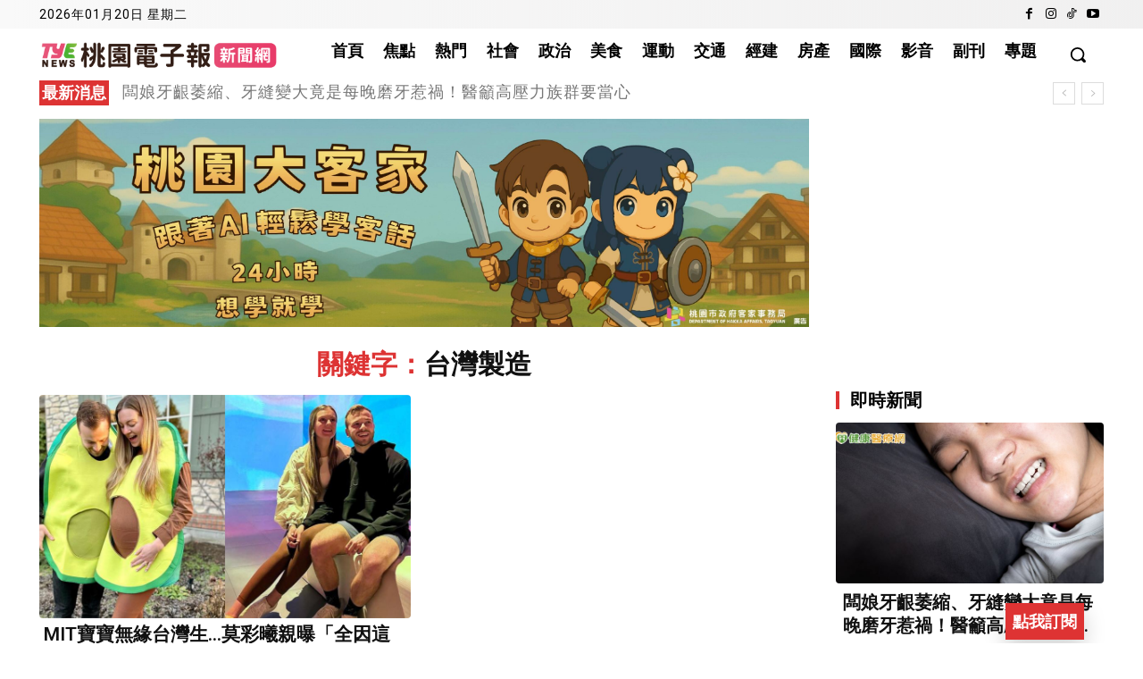

--- FILE ---
content_type: text/html; charset=utf-8
request_url: https://www.google.com/recaptcha/api2/aframe
body_size: 115
content:
<!DOCTYPE HTML><html><head><meta http-equiv="content-type" content="text/html; charset=UTF-8"></head><body><script nonce="It3jH-0AGX2ZMxHdfduVJQ">/** Anti-fraud and anti-abuse applications only. See google.com/recaptcha */ try{var clients={'sodar':'https://pagead2.googlesyndication.com/pagead/sodar?'};window.addEventListener("message",function(a){try{if(a.source===window.parent){var b=JSON.parse(a.data);var c=clients[b['id']];if(c){var d=document.createElement('img');d.src=c+b['params']+'&rc='+(localStorage.getItem("rc::a")?sessionStorage.getItem("rc::b"):"");window.document.body.appendChild(d);sessionStorage.setItem("rc::e",parseInt(sessionStorage.getItem("rc::e")||0)+1);localStorage.setItem("rc::h",'1768866158133');}}}catch(b){}});window.parent.postMessage("_grecaptcha_ready", "*");}catch(b){}</script></body></html>

--- FILE ---
content_type: text/css
request_url: https://tyenews.com/wp-content/plugins/mobile-subscribe-fab/assets/css/subscribe.css?ver=1768469653
body_size: 1008
content:
@media (min-width:769px) {

  .sub-fab,
  .sub-modal,
  .sub-overlay {}

  .msf_item_group .msf_item {
    font-size: 13px;
  }
}




.sub-fab {
  position: fixed;
  right: 66px;
  bottom: 4px;
  z-index: 99999;
  border: 0;
  padding: 10px 8px;
  /* border-radius:999px; */
  background: #DE3333;
  color: #fff;
  font-weight: 700;
  box-shadow: 0 10px 25px rgba(0, 0, 0, .18);
  display: flex;
  align-items: center;
  gap: 8px;
}

.sub-fab-text {
  display: inline-block;
}

.sub-fab-menu {
  display: none;
  align-items: center;
  justify-content: center;
  cursor: pointer;
}

.sub-overlay {
  position: fixed;
  inset: 0;
  background: rgba(15, 23, 42, .55);
  opacity: 0;
  pointer-events: none;
  transition: .2s;
  z-index: 99998;
}

.sub-modal {
  position: fixed;
  left: 50%;
  top: 50%;
  transform: translate(-50%, -50%);
  background: #fff;
  border-radius: 18px;
  box-shadow: 0 20px 55px rgba(0, 0, 0, .25);
  opacity: 0;
  pointer-events: none;
  transition: .2s;
  z-index: 99999;
  /* responsive width: min/max with viewport fallback */
  width: clamp(320px, 90vw, 520px);
  padding: 16px;
  box-sizing: border-box;
  max-height: 80vh;
  overflow-y: scroll;
  scrollbar-color: transparent transparent;
}

.sub-open .sub-overlay {
  opacity: 1;
  pointer-events: auto;
}

.sub-open .sub-modal {
  opacity: 1;
  pointer-events: auto;
  transform: translate(-50%, -50%) scale(1);
}

/* On very small screens make modal use full width spacing and sit near bottom */
@media (max-width:420px) {
  .sub-modal {
    left: 50%;
    top: auto;
    bottom: 12px;
    transform: translateX(-50%);
    width: calc(100% - 24px);
    max-width: none;
    border-radius: 12px;
    padding: 12px;
  }

  .sub-open .sub-modal {
    transform: translateX(-50%) scale(1);
  }
}



/* Ensure modal doesn't exceed viewport height on small screens and becomes scrollable */
@media (max-width:600px) {
  .sub-modal {
    max-height: calc(100vh - 48px);
    overflow-y: auto;
    -webkit-overflow-scrolling: touch;
  }

  .sub-modal>div {
    /* keep inner spacing and allow content to scroll */
    box-sizing: border-box;
  }
}

.msf_item_group {
  width: 100%;
}

.msf_item_group .title_item {
  font-size: 14px;
  margin-bottom: 16px;

}

.msf_item_group .msf_item {
  width: 100%;
  /* margin-top: 6px; */
  margin-bottom: 16px;
  padding: 10px;
  box-sizing: border-box;
  /* Bootstrap-like border width/color and radius */
  border: 1px solid #e9ecef;
  /* similar to .border */
  border-width: 1px;
  /* explicit border width utility */
  border-radius: 8px;

  background: #D9D9D9;
  transition: border-color .15s ease-in-out, box-shadow .15s ease-in-out;
}

.msf_item_inline_group {
  display: flex;
  gap: 16px;
  justify-content: space-between;
  margin: 14px 0px;
}

.msf_item_inline_group .msf_item {
  margin-bottom: 16px;
  padding: 10px;
  box-sizing: border-box;
  border: 1px solid #e9ecef;
  /* similar to .border */
  border-width: 1px;
  /* explicit border width utility */
  border-radius: 8px;

  background: #D9D9D9;
  transition: border-color .15s ease-in-out, box-shadow .15s ease-in-out;
}

.msf_item_group .msf_item:hover {
  border-color: #ced4da;
  /* slightly darker on hover */
  box-shadow: 0 0 0 0.125rem rgba(52, 58, 64, 0.04);
}

.msf_check_term {
  display: flex;
  justify-content: center;
  margin-bottom: 8px;
  align-items: center;
  font-size: 12px;
}

.msf_text_color_primary {
  color: #DE3333;
}

.msf_btn {
  margin-top: 10px;
  width: 100%;
  padding: 10px;
  background: #DE3333;
  color: #fff;
  border: 0;
  border-radius: 8px;
}

.msf_text_h2 {
  font-size: 14px;
}

.msf_item_group small {
  font-size: 12px;
  margin-bottom: 10px;
}

.msf_item_group.has_tips {
  position: relative;
  margin-bottom: 16px;
}

.msf_item_group.has_tips small {
  position: absolute;
  bottom: -15px;
  left: 0;
  color: #6e6e6e;
}

.sub-close {
  border: none;
  background: transparent;
  cursor: pointer;
}

.msf_btn_secondary {
  padding: 10px;
  background: #D9D9D9;
  border: 0;
  border-radius: 8px;
}

.msf_sign_tip {
  text-align: center;
  margin-top: 8px;
  font-size: 14px;
  /* color: #DE3333; */
}

.msf_header_container {
  text-align: center;
  position: relative;
}

.sub-close {
  position: absolute;
  right: 0;
  top: 50%;
  transform: translateY(-50%);
}

.msf_header_container .msf_header {
  text-align: center;
}

.msf_show_register,
.msf_show_forgot_password {
  text-decoration: underline;
  color: #111111;
}